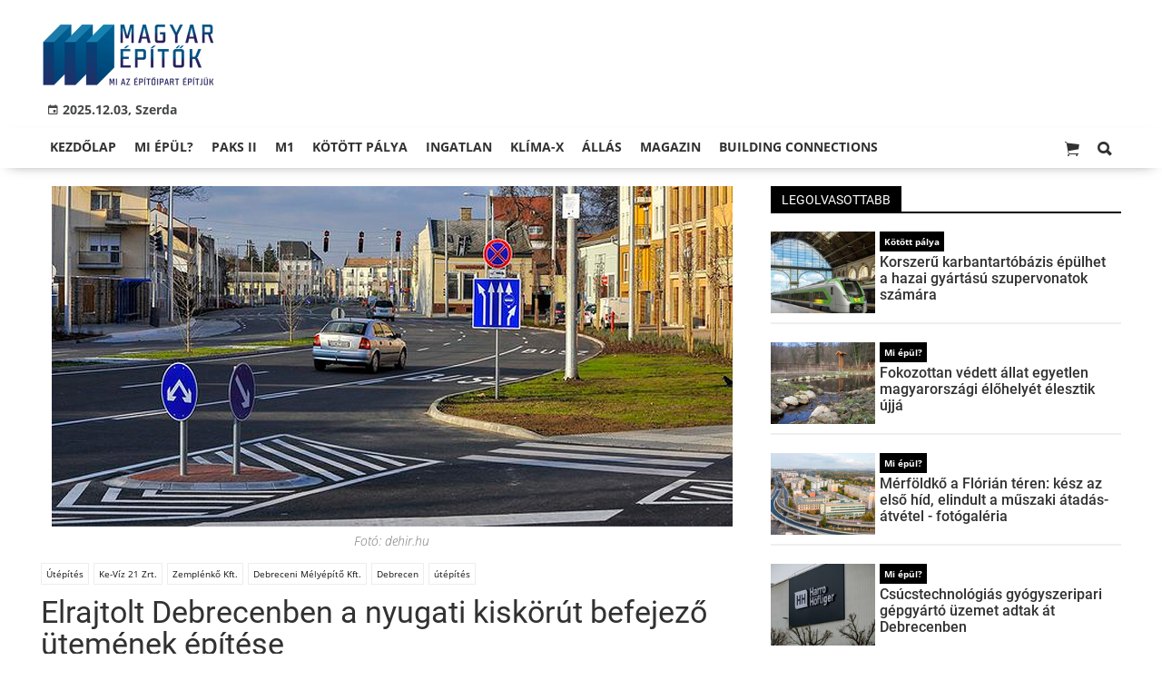

--- FILE ---
content_type: text/html;charset=UTF-8
request_url: https://magyarepitok.hu/utepites/2021/06/elrajtolt-debrecenben-a-nyugati-kiskorut-befejezo-utemenek-epitese
body_size: 11685
content:
<!DOCTYPE html><html lang="hu"><head><meta http-equiv="Content-Type" content="text/html; charset=utf-8"><meta name="viewport" content="width=device-width,height=device-height,initial-scale=1"><title>Elrajtolt Debrecenben a nyugati kiskörút befejező ütemének építése | Magyar Építők</title><meta name="description" content="A projektben a Ke-Víz, a Zemplénkő és a Debreceni Mélyépítő is dolgozik."><meta name="twitter:card" content="summary_large_image"><meta name="twitter:url" content="https://magyarepitok.hu/utepites/2021/06/elrajtolt-debrecenben-a-nyugati-kiskorut-befejezo-utemenek-epitese"><meta name="twitter:description" content="A projektben a Ke-Víz, a Zemplénkő és a Debreceni Mélyépítő is dolgozik."><meta name="twitter:image:src" content="https://static.regon.hu/ma/2021/06/kiskorut.jpg"><meta name="keywords" content="Útépítés,Ke-Víz 21 Zrt.,Zemplénkő Kft.,Debreceni Mélyépítő Kft.,Debrecen,útépítés"><meta name="news_keywords" content="Útépítés,Ke-Víz 21 Zrt.,Zemplénkő Kft.,Debreceni Mélyépítő Kft.,Debrecen,útépítés"><meta name="author" content="BC Zrt."><meta name="robots" content="index, follow"><meta property="og:title" content="Elrajtolt Debrecenben a nyugati kiskörút befejező ütemének építése"><meta property="og:image" content="https://static.regon.hu/ma/2021/06/kiskorut.jpg"><meta property="og:type" content="article"><meta property="og:url" content="https://magyarepitok.hu/utepites/2021/06/elrajtolt-debrecenben-a-nyugati-kiskorut-befejezo-utemenek-epitese"><meta property="og:locale" content="hu_HU"><meta property="og:description" content="A projektben a Ke-Víz, a Zemplénkő és a Debreceni Mélyépítő is dolgozik."><link rel="canonical" href="https://magyarepitok.hu/utepites/2021/06/elrajtolt-debrecenben-a-nyugati-kiskorut-befejezo-utemenek-epitese"><link rel="preload" href="https://static.regon.hu/ma/2021/06/tn4-kiskorut.jpg" as="image" fetchpriority="high"><link href="https://static.regon.hu/theme/cache/css/3545591a9adc10acc1abdf43cc2b631f.css" rel="stylesheet" type="text/css"><script type="text/javascript">window._e=[];window._r=function(c){window._e.push(c)};window._fbappid='2390862197818702';</script><link rel="preconnect" href="https://static.regon.hu">
<link rel="dns-prefetch" href="https://server.regon.hu">
<link rel="preload" href="https://static.regon.hu/theme/cache/js/13fd94cebc28f40f67b6227b989b3793.js" as="script">
<link rel="apple-touch-icon" sizes="180x180" href="https://static.regon.hu/favicon/me/apple-touch-icon.png">
<link rel="icon" type="image/png" sizes="32x32" href="https://static.regon.hu/favicon/me/favicon-32x32.png">
<link rel="icon" type="image/png" sizes="16x16" href="https://static.regon.hu/favicon/me/favicon-16x16.png">
<link rel="manifest" href="https://static.regon.hu/favicon/me/manifest.json">
<link rel="mask-icon" href="https://static.regon.hu/favicon/me/safari-pinned-tab.svg" color="#5bbad5">
<link rel="shortcut icon" href="https://static.regon.hu/favicon/me/favicon.ico">
<link rel="copyright" title="Szerzői jogok" href="/szerzoi-jogok">
<link rel="author" title="Impresszum" href="/impresszum">
<link rel="home" title="" href="/">
<link rel="alternate" type="application/rss+xml" title="Magyar Építők" href="https://magyarepitok.hu/rss">
<meta name="msapplication-TileColor" content="#da532c">
<meta name="msapplication-config" content="https://static.regon.hu/favicon/me/browserconfig.xml">
<meta name="theme-color" content="#ffffff">
<meta name="copyright" content="https://magyarepitok.hu/szerzoi-jogok/">
<meta name="msvalidate.01" content="88263985BAB206E718DD62B347A6FA03">
<meta name="p:domain_verify" content="d1a340d0798bf4a2267e5d772964b25c">
<meta property="article:publisher" content="https://www.facebook.com/magyarepitok/">
<meta property="fb:pages" content="858185254269102">
<meta property="fb:app_id" content="2390862197818702">
<script type="text/javascript">
  function setReviveAd(containerId, desktopZoneId, mobileZoneId, width, height, height2) {
    var adUnit = document.getElementById(containerId);
    var adWidth = adUnit.offsetWidth;
    var reviveAd = adUnit.querySelector("ins");
    if (adWidth >= width) {
      reviveAd.setAttribute("data-revive-zoneid", desktopZoneId);
      reviveAd.setAttribute("style", "display:block;height:" + height + "px");
    } else {
      reviveAd.setAttribute("data-revive-zoneid", mobileZoneId);
      reviveAd.setAttribute("style", "display:block;height:" + height2 + "px");
    }
  }
</script>
<script>
  window.OneSignal = window.OneSignal || [];
  OneSignal.push(function() {
    OneSignal.init({
      appId: "9a08c6ee-afbf-4dbc-96c4-31a2b8aa8314",
    });
  });
</script>
<script type="text/javascript">
    (function(c,l,a,r,i,t,y){
        c[a]=c[a]||function(){(c[a].q=c[a].q||[]).push(arguments)};
        t=l.createElement(r);t.async=1;t.src="https://www.clarity.ms/tag/"+i;
        y=l.getElementsByTagName(r)[0];y.parentNode.insertBefore(t,y);
    })(window, document, "clarity", "script", "fnv7j7luwl");
</script>
<!-- Meta Pixel Code -->
<script>
!function(f,b,e,v,n,t,s)
{if(f.fbq)return;n=f.fbq=function(){n.callMethod?
n.callMethod.apply(n,arguments):n.queue.push(arguments)};
if(!f._fbq)f._fbq=n;n.push=n;n.loaded=!0;n.version='2.0';
n.queue=[];t=b.createElement(e);t.async=!0;
t.src=v;s=b.getElementsByTagName(e)[0];
s.parentNode.insertBefore(t,s)}(window, document,'script',
'https://connect.facebook.net/en_US/fbevents.js');
fbq('init', '570652599468329');
fbq('track', 'PageView');
</script>
<noscript><img height="1" width="1" style="display:none"
src="https://www.facebook.com/tr?id=570652599468329&ev=PageView&noscript=1"
/></noscript>
<!-- End Meta Pixel Code --></head><body class="newmenu"><div id="fb-root"></div><div class="mobile-m"><nav class="mobile-nav"><i class="ion-close-round m-close" id="m_close"></i><ul class="mobile-nav-ctrl"><li><a class="m-srch-btn ion-search" href="javascript:;" onclick="search.click(document.getElementById('mobile_search'));"></a><input type="search" id="mobile_search" value=""  data-url="https://magyarepitok.hu/kereses" onkeypress="search.keypress(event,this);" placeholder="Keresés..." /></li></ul><ul class="mobile-nav-m-li"><li class=" darkblue"><a href="https://magyarepitok.hu">Kezdőlap</a></li><li class=" green"><a href="https://magyarepitok.hu/mi-epul">Mi épül?</a></li><li class=""><a href="https://magyarepitok.hu/paksII">Paks II</a></li><li class=""><a href="https://magyarepitok.hu/temak/m1-es-autopalya">M1</a></li><li class=""><a href="https://magyarepitok.hu/kotott-palya">Kötött pálya</a></li><li class=""><a href="https://magyarepitok.hu/ingatlan">Ingatlan</a></li><li class=" green"><a href="https://magyarepitok.hu/klima-x">Klíma-X</a></li><li class=""><a href="https://magyarepitok.hu/allas">Állás</a></li><li class=" default hasSub"><a href="">Magazin</a><div class="tbl"><div class="tbl-cell"><i class="ion-arrow-down-b"></i></div></div><ul class="sub "><li class=" default"><a href="https://magyarepitok.hu/aktualis-szam">Aktuális szám</a></li><li class=" default"><a href="https://magyarepitok.hu/regebbi-szamok">Régebbi számok</a></li><li class=" default"><a href="https://magyarepitok.hu/elofizetes">Előfizetés</a></li></ul></li><li class=""><a href="https://buildingconnections.eu">Building Connections</a></li></ul></nav></div><div class="row col-10 header-cnt  mq-9-disp-no"><div class="mw1200 col-10 base-cnt"><div class="col-10 header"><div class="col-10 mq-9-col-5 head-info"><div class="logo mq-9-pad-0" style="background-image: url('https://static.regon.hu/theme/default/img/magyar epitok_200_3.png');cursor:pointer;" onclick="document.location.href='https://magyarepitok.hu';" style="cursor:pointer;"></div><div class="header-ad">
</div><div class="col-10" style=""><span style="padding: 5px 8px;color: #454748;font-weight:bold;"><i class="ion-android-calendar" style="margin-right: 5px;"></i>2025.12.03, Szerda</span></div></div></div></div></div><div class="col-10 main-menu-wrapper" id="menu-container"><div class="row col-10 main-menu-cnt" id="main-menu"><div class="mw1200 col-10 base-cnt"><div class="col-10 mq-9-col-10 main-menu"><nav><ul class="main mq-9-disp-no"><li class="menu-logo"><div class="logo mq-9-pad-0" style="background-image: url('https://static.regon.hu/theme/default/img/magyar epitok_200_3.png');cursor:pointer;" onclick="document.location.href='https://magyarepitok.hu';"></div></li><li class=" darkblue"><a href="https://magyarepitok.hu">Kezdőlap</a></li><li class=" green"><a href="https://magyarepitok.hu/mi-epul">Mi épül?</a></li><li class=""><a href="https://magyarepitok.hu/paksII">Paks II</a></li><li class=""><a href="https://magyarepitok.hu/temak/m1-es-autopalya">M1</a></li><li class=""><a href="https://magyarepitok.hu/kotott-palya">Kötött pálya</a></li><li class=""><a href="https://magyarepitok.hu/ingatlan">Ingatlan</a></li><li class=" green"><a href="https://magyarepitok.hu/klima-x">Klíma-X</a></li><li class=""><a href="https://magyarepitok.hu/allas">Állás</a></li><li class=" default"><a href="">Magazin</a><ul class="sub"><li class=" default"><a href="https://magyarepitok.hu/aktualis-szam">Aktuális szám</a></li><li class=" default"><a href="https://magyarepitok.hu/regebbi-szamok">Régebbi számok</a></li><li class=" default"><a href="https://magyarepitok.hu/elofizetes">Előfizetés</a></li></ul></li><li class=""><a href="https://buildingconnections.eu">Building Connections</a></li><li class="srch-top-btn"><a id="srch-btn" class="srch-btn ion-search" href="javascript:;"></a><ul class="srch-sub"><li class="menu-srch"><input type="text" placeholder="Keresés..." name="search_str" data-url="https://magyarepitok.hu/kereses" onkeypress="search.keypress(event,this);"></li></ul></li><li class="cart-btn"><a class="srch-btn ion-ios-cart" href="https://magyarepitok.hu/webshop/cart" target="_self" title="Kosár" id="cart_menu_indicator"><i></i></a></li></ul><ul class="main mobile-start mq-9-disp-block"><li class="logo-li"><div class="logo mq-9-pad-0" style="background-image: url('https://static.regon.hu/theme/default/img/magyar epitok_200_3.png');cursor:pointer;" onclick="document.location.href='https://magyarepitok.hu';" style="cursor:pointer;"></div></li><li class="button-li"><i class="ion-navicon-round mobile-show"></i></li><li class="cart-mobile-btn mar-r-10"><a href="/webshop/cart" target="_self" title="Kosár" id="cart_menu_indicator_mobile"><i class="ion-ios-cart"><i></i></i></a></li></ul></nav></div></div></div></div><div class="body-m-overlay"></div><div class="row body-cnt"><div class="row col-10"><div class="mw1200 col-10 base-cnt"><div class="col-10 mq-9-col-10"></div></div></div><div class="row col-10 parallax" id="content_p_1"><div class="mw1200 col-10 base-cnt mq-9-col-10-no-pad"><div class="col-65 mq-9-col-10" id="content_m_1"><div class="col-10"><div class="pad-t-20 pad-b-10 mq-9-col-10-no-pad news-content-cnt col-10"><div class="nobanner-cnt"><style>.headimg-wrapper {--width: 750;--height: 375;--aspectratio: calc(var(--height) / var(--width));--realheight: calc(0px + (100vw - 10px) * var(--aspectratio));--defaultheight: 375px;height: calc(var(--defaultheight) + 30px);}.headimg-wrapper img {width: 100%;max-width: 750px;max-height: 375px;}@media screen and (max-width: 750px) {.headimg-wrapper { height: calc(var(--realheight) + 30px); }}</style><div class="col-10 headimg-wrapper"><figure class="image" style="text-align:center;" data-hv="headline3_2"><center><img src="https://static.regon.hu/ma/2021/06/tn4-kiskorut.jpg" alt="Elrajtolt Debrecenben a nyugati kiskörút befejező ütemének építése" title="Elrajtolt Debrecenben a nyugati kiskörút befejező ütemének építése" width="100%" height="375px"></center><figcaption><em>Fotó: dehir.hu</em></figcaption></figure></div><div class="taglist-cnt taglist-head col-10"><div class="ncat-tag-cnt"><a href="https://magyarepitok.hu/utepites"><i class="ncat-tag">Útépítés</i></a><a href="https://magyarepitok.hu/temak/ke-viz-21-zrt"><i class="ncat-tag">Ke-Víz 21 Zrt.</i></a><a href="https://magyarepitok.hu/temak/zemplenko-kft"><i class="ncat-tag">Zemplénkő Kft.</i></a><a href="https://magyarepitok.hu/temak/debreceni-melyepito-kft"><i class="ncat-tag">Debreceni Mélyépítő Kft.</i></a><a href="https://magyarepitok.hu/temak/debrecen"><i class="ncat-tag">Debrecen</i></a><a href="https://magyarepitok.hu/temak/utepites"><i class="ncat-tag">útépítés</i></a></div></div><h1>Elrajtolt Debrecenben a nyugati kiskörút befejező ütemének építése</h1><div class="created-cnt"><p class="creator">mti, magyarepitok.hu</p><p class="date">2021.06.03. 08:33 - <a href="https://magyarepitok.hu/impresszum" class="creator fright"><span class="creator" style="margin-left:5px;">Szabó Ákos</span></a></p></div></div><div class="col-10 social-box social-head pad-b-5 mq-9-col-10-pad-not-important mq-9-pad-t-15"><div class="col-10 a2a_kit a2a_kit_size_32 a2a_default_style"><div align="left" class="addthis_inline_share_toolbox" style="float:left;"></div><div class="fright mar-t-10"><div class="fb-like" data-href="https://magyarepitok.hu/utepites/2021/06/elrajtolt-debrecenben-a-nyugati-kiskorut-befejezo-utemenek-epitese" data-layout="button_count" data-action="like" data-show-faces="false" data-share="false"></div></div></div></div><div class="news-content mq-9-col-10"><p><b>A projektben a Ke-Víz, a Zemplénkő és a Debreceni Mélyépítő is dolgozik.</b></p></div></div></div><div class="category-section bless row"><div class="col-10" style="text-align:center;"><style>
  .ad-responsive-large {
    display: block;
    width: 640px;
    height: 360px;
    margin: 0 auto;
  }

  @media (max-width: 480px) {
    .ad-responsive-large {
      width: 300px !important;
      height: 250px !important;
    }
  }
</style>
<div style="background:#ebebeb; display:inline-block; padding:25px 25px 3px 25px; text-align:center; margin:0 auto; box-sizing:border-box;">
  <ins class="adsbygoogle ad-responsive-large"
       data-ad-client="ca-pub-6797584215514202"
       data-ad-slot="9334264738"></ins>
  <script>
    (adsbygoogle = window.adsbygoogle || []).push({});
  </script>
  <h3 style="margin:5px 0 0 0; font-size:11px; color:#999; text-transform:lowercase; letter-spacing:0.5px;">
    hirdetés
  </h3>
</div>
</div></div><div class="news-content mq-9-col-10" style="margin-bottom:20px;"><p>Megkezdődött Debrecen belvárosában a nyugati kiskörút harmadik, befejező ütemének építése - jelentette be a helyszínen a város polgármestere szerdán sajtótájékoztatón. A Hatvan és a Mester utca közötti csaknem ötszáz méteres, kétszer három sávos útszakasz több mint 1,6 milliárd forintba kerül, az önkormányzat 233 millió forint önrészt fordít a beruházásra, a többi forrást a Terület- és Településfejlesztési Operatív Program (TOP) pályázatán nyerték el.</p>
<p>Mint korábban <a href="https://magyarepitok.hu/utepites/2021/05/folytatodik-a-megyeszekhely-korutjanak-fejlesztese">megírtuk</a>, a Debreceni Mélyépítő Kft., a Zemplénkő Kft. és a KE-VÍZ 21 Zrt. végezheti el a beruházásban a kiskörút hiányzó, III. ütemének kivitelezését.</p>
<p>&nbsp;</p>
<h2>A fejlesztés első üteme még 2012-ben rajtolt el</h2>
<p>A polgármester felidézte: a nyugati kiskörút teljes, az Erzsébet utcától a Mester utcáig tartó több mint 1,5 kilométeres szakaszát három ütemben építették, illetve építik meg. A fejlesztés első üteme 2012-ben, a második 2015-ben indult, a harmadik, utolsó szakasz a tervek szerint 2022 augusztusára készül el.</p>
<blockquote>
<p><big>Az útépítéshez kapcsolódóan jelentős informatikai hálózatfejlesztés is lesz, valamint az útszakasz mindkét oldalán járdát és kerékpárutat alakítanak ki és csomópontokat is átadnak.</big></p>
</blockquote>
<p>&nbsp;</p>
<h2>Gondolnak a zöld szempontokra</h2>
<p>Kiderült: a jelenlegi elképzelések szerint a nyugati kiskörút harmadik ütemének megépítése lehetővé teszi majd, hogy a vele párhuzamos Bethlen utcának a Hatvan utca, valamint a Hunyadi és Mester utca közötti szakasza csillapított forgalmú, gyalogos- és kerékpáros-centrikus útszakasz legyen,</p>
<blockquote>
<p><big>kényelmesebbé téve például a múzeumi negyed és a Kölcsey központ megközelítését is.</big></p>
</blockquote>
<p>Elhangzott még: a kiskörút harmadik szakasza mentén 160 új fát ültetnek el, és megújul a közvilágítás is.</p>
<div class="taglist-cnt col-10 ad"><div class="col-10 news-cat" style="border-color:#d0d0d0"></div><div class="ncat-tag-cnt"><ahref="https://magyarepitok.hu/utepites"><i class="ncat-tag">Útépítés</i></a><ahref="https://magyarepitok.hu/temak/ke-viz-21-zrt"><i class="ncat-tag">Ke-Víz 21 Zrt.</i></a><ahref="https://magyarepitok.hu/temak/zemplenko-kft"><i class="ncat-tag">Zemplénkő Kft.</i></a><ahref="https://magyarepitok.hu/temak/debreceni-melyepito-kft"><i class="ncat-tag">Debreceni Mélyépítő Kft.</i></a><ahref="https://magyarepitok.hu/temak/debrecen"><i class="ncat-tag">Debrecen</i></a><ahref="https://magyarepitok.hu/temak/utepites"><i class="ncat-tag">útépítés</i></a></div></div></div><script type="application/ld+json">{"@context":"http://schema.org","@type":"NewsArticle","mainEntityOfPage":{"@type":"WebPage","@id":"https://magyarepitok.hu/utepites/2021/06/elrajtolt-debrecenben-a-nyugati-kiskorut-befejezo-utemenek-epitese"},"headline":"Elrajtolt Debrecenben a nyugati kiskörút befejező ütemének építése","image":{"@type":"ImageObject","url":"https://static.regon.hu/ma/2021/06/tn2-kiskorut.jpg","width":"590","height":"500"},"datePublished":"2021-06-03T08:33:00+01:00","dateModified":"2021-06-02T16:51:03+01:00","author":{"@type":"Person","name":"Szabó Ákos"},"publisher":{"@type":"Organization","name":"BC Zrt.","logo":{"@type":"ImageObject","url":"https://static.regon.hu/theme/default/img/magyar epitok_200_3.png"}},"description":"A projektben a Ke-Víz, a Zemplénkő és a Debreceni Mélyépítő is dolgozik.","sameAs":["https://twitter.com/Magyar_Epitok","https://www.facebook.com/magyarepitok/","https://www.instagram.com/magyarepitok/","https://www.youtube.com/c/Magyar%C3%89p%C3%ADt%C5%91k"]}</script><script>_r(function(){window.FBAsync();});</script><div class="category-section bless row"><div class="col-10" style="text-align:center;"><div class="sharethis-inline-share-buttons" style="height: 32px"></div></div></div><div class="category-section bless row"><div class="col-10" style="text-align:center;">
  <ins class="adsbygoogle"
     style="display:block"
     data-ad-format="autorelaxed"
     data-matched-content-rows-num="4,1"
     data-matched-content-columns-num="1,4"
     data-matched-content-ui-type="image_sidebyside,image_stacked"
     data-ad-client="ca-pub-6797584215514202"
     data-ad-slot="1503920649"></ins>
<script>
     (adsbygoogle = window.adsbygoogle || []).push({});
</script></div></div><style type="text/css">.newsletter-form {width:100%;display: table;margin: 0 auto;padding: 10px;border: 1px solid #DDD;background-color: #F8F8F8;}.newsletter-form .form-item {float: left;width: 100%;padding-bottom: 10px;}.newsletter-form .fi-title {float: left;width: 100%;font-weight: 600;}.newsletter-form input[type="email"],.newsletter-form input[type="text"] {height: 35px;padding: 0px 10px;float: left;width: 100%;}.newsletter-form .fi-radio {float: left;width: 100%;padding-top: 5px;}.newsletter-form .fi-radio-title {float: left;width: calc(100% - 20px);padding-left: 10px;line-height: 20px;}.newsletter-form input[type="radio"] {height: 20px;width: 20px;margin: 0px;float: left;}.newsletter-form button {-webkit-appearance: none;-moz-appearance: none;appearance: none;width: auto;margin: 0 auto;display: table;padding: 10px;border: 1px solid #006bc9;border-radius: 3px;margin-top:15px;cursor: pointer;color: #006bc9;text-transform: uppercase;font-weight: 600;background-color: #FFF;transition: border 0.15s ease-in-out,color 0.15s ease-in-out,background-color 0.15s ease-in-out;}.newsletter-form button:hover {border: 1px solid #FFF;color: #FFF;background-color: #006bc9;}.newsletter-form button:active {}.newsletter-form input[type="checkbox"] {height: 20px;width: 20px;float: left;margin: 0px;}.newsletter-form input[type="checkbox"] ~ .fi-title {width: calc(100% - 20px);padding-left: 10px;pos}.newsletter-form .fi-title a {color:#0067B5;}.newsletter-form .fi-title a:hover{text-decoration:underline;}.newsletter-form .form-item.col-5{width:50%;padding:5px;}@media screen and (max-width: 600px) {.newsletter-form .form-item.col-5{width:100%;padding:5px;}}div.form-item.lastname{display: none;}</style><div class="category-section default row"><div class="col-10 news-cat default center mq-6-pad-r-10"><h3 class="section-title">Hírlevél</h3></div><div class="sidebar-ad nwl_sub"><form type="post" action="https://magyarepitok.hu/hirlevel" onsubmit="return false;" class="newsletter-form" id="nwl_form_side2" name="nwl_form_side" onsubmit="return false;"><div class="form-item col-5"><span class="fi-title">Név</span><input type="text" name="name" placeholder="Az Ön neve" required></div><div class="form-item col-5 lastname"><span class="fi-title">Utónév</span><input type="text" name="lastname" placeholder="Az Ön neve"></div><div class="form-item col-5"><span class="fi-title">E-mail cím</span><input type="email" name="email" placeholder="minta@email.hu" required name=""></div><div class="form-item pad-5"><input type="checkbox" name="accept" value="1" required><span class="fi-title">Feliratkozom a hírlevélre és elfogadom az <a target="_blank" href="https://magyarepitok.hu/adatvedelem">adatvédelmi szabályzatot!</a></span></div><center><button type="submit" id="nwl_form_side_btn2">Feliratkozás</button></center></form></div></div><script>window._r(function(){$('#nwl_form_side2').submit(function(){$('#nwl_form_side_btn2').hide();console.log({'url':$('#nwl_form_side2').attr('action'), 'data':$(this).serialize()});$.ajax({'url':$('#nwl_form_side2').attr('action'), 'data':$(this).serialize(), type: "POST",'success':function(e){$('#nwl_form_side_btn2').show();if (!e || !e.status) {if (e.message) {alert(e.message);}else {alert('Sajnos nem sikerült feliratkozni a hírlevélre.');}}else {if (e.status) { alert('Sikeresen feliratkozott a hírlevélre!'); $('#nwl_form_side').reset();}}}});});});</script><div class="category-section bless row"><div class="col-10" style="text-align:center;"><style>
  .ad-responsive-large {
    display: block;
    width: 640px;
    height: 360px;
    margin: 0 auto;
  }

  @media (max-width: 480px) {
    .ad-responsive-large {
      width: 300px !important;
      height: 250px !important;
    }
  }
</style>
<div style="background:#ebebeb; display:inline-block; padding:25px 25px 3px 25px; text-align:center; margin:0 auto; box-sizing:border-box;">
  <ins class="adsbygoogle ad-responsive-large"
       data-ad-client="ca-pub-6797584215514202"
       data-ad-slot="4947712331"></ins>
  <script>
    (adsbygoogle = window.adsbygoogle || []).push({});
  </script>
  <h3 style="margin:5px 0 0 0; font-size:11px; color:#999; text-transform:lowercase; letter-spacing:0.5px;">
    hirdetés
  </h3>
</div>
</div></div><div data-dp="3" class="category-section default row"><div class="col-10 news-cat default center mq-6-pad-r-10"><h3 class="section-title">Ajánló</h3></div><div class="col-10"><a href="https://magyarepitok.hu/utepites/2025/11/uj-bringaut-vezet-majd-a-szentgali-tiszafashoz"><div class="col-5 pad-r-10 mq-6-col-10-wide"><div class="news-big"><div class="news-img lazy" data-original="https://static.regon.hu/ma/2025/11/tn2-insta_220428_em_1772.jpg"><div class="news-tag" >Útépítés</div> </div><div class="mq-6-pad-l-r-5"><div class="ncat-tag-cnt"><i class="ncat-tag" style="">kerékpárút</i><i class="ncat-tag" style="">Bánd</i><i class="ncat-tag" style="">Szentgál</i><i class="ncat-tag" style="">útépítés</i></div><h2>Új bringaút vezet majd a szentgáli tiszafáshoz</h2><p>A Széchenyi Terv Plusz támogatásával 4,2 kilométerrel bővül a veszprémi Bánd-Szentgál-térség kerékpárút-hálózata, amelyhez új pihenőhelyek, tűzrakók és egy mezítlábas ösvény is társul.</p></div></div></div></a><a href="https://magyarepitok.hu/utepites/2025/11/mar-allnak-az-uj-kerekparos-hid-pillerei-vas-varmegyeben"><div class="col-5 pad-r-10 mq-6-col-10-wide"><div class="news-big"><div class="news-img lazy" data-original="https://static.regon.hu/ma/2025/11/tn2-web_210928_em_70172.jpg"><div class="news-tag" >Útépítés</div> </div><div class="mq-6-pad-l-r-5"><div class="ncat-tag-cnt"><i class="ncat-tag" style="">Torony</i><i class="ncat-tag" style="">Bucsu</i><i class="ncat-tag" style="">kerékpárút</i><i class="ncat-tag" style="">útépítés</i></div><h2>Már állnak az új kerékpáros híd pillérei Vas vármegyében - VIDEÓ</h2><p>Egy friss videó tanúsága szerint már kirajzolódik a Torony–Bucsu bringaút nyomvonala.</p></div></div></div></a></div><div class="col-10"><div class="col-5 pad-r-10 mq-6-col-10"><div class="news-list"><ul class="pad-t-20"><li><a href="https://magyarepitok.hu/utepites/2025/11/bosnyak-es-bolgar-cegek-kiviteleznek-a-szekelyfoldi-autopalyaszakaszokon"><div class="news-img lazy" data-original="https://static.regon.hu/ma/2024/09/tn-web-240904_dt_10_0023.jpg"></div><h2>Bosnyák és bolgár cégek kiviteleznek a székelyföldi autópályaszakaszokon</h2></a></li></ul></div></div><div class="col-5 pad-l-10 mq-6-col-10"><div class="news-list"><ul class="pad-t-20"><li><a href="https://magyarepitok.hu/utepites/2025/11/uj-aszfaltreteget-kapott-a-kunbajai-ut-egy-szakasza-bacsalmason"><div class="news-img lazy" data-original="https://static.regon.hu/ma/2025/11/tn-web-241111_dt_46_7286.jpg"></div><h2>Új aszfaltréteget kapott a Kunbajai út egy szakasza Bácsalmáson</h2></a></li></ul></div></div></div></div><div data-dp="1" class="category-section hidden row"><div class="col-10 news-cat hidden center mq-6-pad-r-10"><h3 class="section-title">Ajánló 3</h3></div><div class="col-10"><a href="https://magyarepitok.hu/mi-epul/2025/12/a-whb-epitheti-az-epiteszeti-muzeumot"><div class="col-5 pad-r-10 mq-6-col-10-wide"><div class="news-big"><div class="news-img lazy" data-original="https://static.regon.hu/ma/2025/12/tn2-53954495_0aa7779058f26c065382b3fdbb532fb4_wm.jpg"><div class="news-tag">Mi épül?</div></div><div class="mq-6-pad-l-r-5"><div class="ncat-tag-cnt"><i class="ncat-tag" style="">Magyar Építészeti Múzeum</i><i class="ncat-tag" style="">BIVAK studio Kft.</i><i class="ncat-tag" style="">Tér és Forma Szeged Építéstervező Kft.</i><i class="ncat-tag" style="">WEST HUNGÁRIA BAU Kft.</i></div><h2>A WHB építheti az Építészeti Múzeumot</h2><p>Aláírták a Köztestületek Háza tervezési és kivitelezési szerződését, amivel újabb szakaszba lépett a Magyar Építészeti központ és Múzeum beruházása.</p></div></div></div></a><div class="col-5 mq-6-col-10"><div class="news-list pad-l-10 mq-6-pad-0 mq-6-pad-t-20"><ul><li><a href="https://magyarepitok.hu/vizgazdalkodas/2025/12/81-szazalekkal-csokkenhet-az-ivoviz-mangantartalma-tiszabon"><div class="news-img lazy" data-original="https://static.regon.hu/ma/2025/12/tn-web_250903_at_3122.jpg"></div><h2>81 százalékkal csökkenhet az ivóvíz mangántartalma Tiszabőn</h2></a></li><li><a href="https://magyarepitok.hu/ingatlan/2025/12/mintegy-4300-otthon-startos-lakas-fejlesztese-valt-kiemelt-beruhazassa"><div class="news-img lazy" data-original="https://static.regon.hu/ma/2025/12/tn-02.jpg"></div><h2>Mintegy 4300 Otthon Startos lakás fejlesztése vált kiemelt beruházássá</h2></a></li><li><a href="https://magyarepitok.hu/iparagi-hirek/2025/12/ekm-uj-panaszkezelo-felulet-indul-az-alvallalkozoi-kifizetesek-vedelmere"><div class="news-img lazy" data-original="https://static.regon.hu/ma/2025/12/tn-web-210927_dt_7182.jpg"></div><h2>ÉKM: Új panaszkezelő felület indul az alvállalkozói kifizetések védelmére</h2></a></li><li><a href="https://magyarepitok.hu/energetika/2025/12/igy-fejleszthetik-a-szabolcsi-kistelepules-alallomasat"><div class="news-img lazy" data-original="https://static.regon.hu/ma/2025/12/tn-web_049_soltvadkert_alallomas_2024.jpg"></div><h2>Így fejleszthetik a szabolcsi kistelepülés alállomását</h2></a></li></ul></div></div></div></div></div><div class="col-35 mq-9-col-10 fright sidebar" data-sticky-parent="#content_m_1"><div class="category-section default row"><div class="col-10 news-cat default center mq-6-pad-r-10"><h3 class="section-title">Legolvasottabb</h3></div><div class="news-list"><ul class="news-snippets"><li><a href="https://magyarepitok.hu/kotott-palya/2025/12/korszeru-karbantartobazis-epulhet-a-hazai-gyartasu-szupervonatok-szamara"><div class="news-img lazy" data-original="https://static.regon.hu/ma/2025/11/tn-550158023_1327132546080847_9008688151742169014_n.jpg"></div><div class="ncat-tag-cnt"><i class="ncat-tag " style="">Kötött pálya</i></div><h2>Korszerű karbantartóbázis épülhet a hazai gyártású szupervonatok számára</h2></a></li><li><a href="https://magyarepitok.hu/mi-epul/2025/12/610-millio-forintos-projekt-fokozottan-vedett-allat-egyetlen-magyarorszagi-elohelyet-elesztik-ujja"><div class="news-img lazy" data-original="https://static.regon.hu/ma/2025/12/tn-20251128_racz_kacs-4.jpg"></div><div class="ncat-tag-cnt"><i class="ncat-tag " style="">Mi épül?</i></div><h2>Fokozottan védett állat egyetlen magyarországi élőhelyét élesztik újjá</h2></a></li><li><a href="https://magyarepitok.hu/mi-epul/2025/10/merfoldko-a-florian-teren-kesz-az-elso-hid-elindult-a-muszaki-atadas-atvetel"><div class="news-img lazy" data-original="https://static.regon.hu/ma/2025/10/tn-063-web_251017_nm--dji_20251017124318_0925_d.jpg"></div><div class="ncat-tag-cnt"><i class="ncat-tag " style="">Mi épül?</i></div><h2>Mérföldkő a Flórián téren: kész az első híd, elindult a műszaki átadás-átvétel - fotógaléria</h2></a></li><li><a href="https://magyarepitok.hu/mi-epul/2025/11/csucstechnologias-gyogyszeripari-gepgyarto-uzemet-adtak-at-debrecenben"><div class="news-img lazy" data-original="https://static.regon.hu/ma/2025/11/tn-67af6097f357e992892619.jpg"></div><div class="ncat-tag-cnt"><i class="ncat-tag " style="">Mi épül?</i></div><h2>Csúcstechnológiás gyógyszeripari gépgyártó üzemet adtak át Debrecenben</h2></a></li><li class="last-item"><a href="https://magyarepitok.hu/eromu-es-orias-uveghaz-epul-turai-termalvizre"><div class="news-img lazy" data-original="https://static.regon.hu/ma/2016/05/tn-uvegh0.jpg"></div><div class="ncat-tag-cnt"><i class="ncat-tag " style="">Energetika</i></div><h2>Erőmű és óriás üvegház épül a turai termálvízre</h2></a></li></ul></div></div><div class="category-section bless row"><div class="col-10" style="text-align:center;"><div style="background:#ebebeb; display:inline-block; padding:25px 25px 3px 25px; text-align:center; margin:0 auto;">
  <div style="width:300px; height:250px; margin:0 auto; overflow:hidden;">
    <ins class="adsbygoogle"
         style="display:inline-block; width:300px; height:250px !important; overflow:hidden;"
         data-ad-client="ca-pub-6797584215514202"
         data-ad-slot="7082500904"></ins>
    <script>
      (adsbygoogle = window.adsbygoogle || []).push({});
    </script>
  </div>
  <h3 style="margin:0; font-size:11px; color:#999; text-transform:lowercase; letter-spacing:0.5px;">hirdetés</h3>
</div>
</div></div><style type="text/css">.newsletter-form {width:100%;display: table;margin: 0 auto;padding: 10px;border: 1px solid #DDD;background-color: #F8F8F8;}.newsletter-form .form-item {float: left;width: 100%;padding-bottom: 10px;}.newsletter-form .fi-title {float: left;width: 100%;font-weight: 600;}.newsletter-form input[type="email"],.newsletter-form input[type="text"] {height: 35px;padding: 0px 10px;float: left;width: 100%;}.newsletter-form .fi-radio {float: left;width: 100%;padding-top: 5px;}.newsletter-form .fi-radio-title {float: left;width: calc(100% - 20px);padding-left: 10px;line-height: 20px;}.newsletter-form input[type="radio"] {height: 20px;width: 20px;margin: 0px;float: left;}.newsletter-form button {-webkit-appearance: none;-moz-appearance: none;appearance: none;width: auto;margin: 0 auto;display: table;padding: 10px;border: 1px solid #006bc9;border-radius: 3px;margin-top:15px;cursor: pointer;color: #006bc9;text-transform: uppercase;font-weight: 600;background-color: #FFF;transition: border 0.15s ease-in-out,color 0.15s ease-in-out,background-color 0.15s ease-in-out;}.newsletter-form button:hover {border: 1px solid #FFF;color: #FFF;background-color: #006bc9;}.newsletter-form button:active {}.newsletter-form input[type="checkbox"] {height: 20px;width: 20px;float: left;margin: 0px;}.newsletter-form input[type="checkbox"] ~ .fi-title {width: calc(100% - 20px);padding-left: 10px;pos}.newsletter-form .fi-title a {color:#0067B5;}.newsletter-form .fi-title a:hover{text-decoration:underline;}div.form-item.lastname{display: none;}</style><div class="category-section default row"><div class="col-10 news-cat default center mq-6-pad-r-10"><h3 class="section-title">Hírlevél</h3></div><div class="sidebar-ad nwl_sub"><form type="post" action="https://magyarepitok.hu/hirlevel" onsubmit="return false;" class="newsletter-form" id="nwl_form_side" name="nwl_form_side" onsubmit="return false;"><div class="form-item"><span class="fi-title">Név</span><input type="text" name="name" placeholder="Az Ön neve" required></div><div class="form-item col-5 lastname"><span class="fi-title">Utónév</span><input type="text" name="lastname" placeholder="Az Ön neve"></div><div class="form-item"><span class="fi-title">E-mail cím</span><input type="email" name="email" placeholder="minta@email.hu" required name=""></div><div class="form-item"><input type="checkbox" name="accept" value="1" required><span class="fi-title">Feliratkozom a hírlevélre és elfogadom az <a target="_blank" href="https://magyarepitok.hu/adatvedelem">adatvédelmi szabályzatot!</a></span></div><center><button type="submit" id="nwl_form_side_btn">Feliratkozás</button></center></form></div></div><script>window._r(function(){$('#nwl_form_side').submit(function(){$('#nwl_form_side_btn').hide();$.ajax({'url':$('#nwl_form_side').attr('action'), 'data':$(this).serialize(), 'success':function(e){$('#nwl_form_side_btn').show();if (!e || !e.status) {if (e.message) {alert(e.message);}else {alert('Sajnos nem sikerült feliratkozni a hírlevélre.');}}else {if (e.status) { alert('Sikeresen feliratkozott a hírlevélre!'); $('#nwl_form_side').reset();}}}});});});</script><div class="category-section default row linked-title"><div class="col-10 news-cat default center mq-6-pad-r-10"><a href="https://magyarepitok.hu/iparagi-hirek"><h3 class="section-title">Iparági hírek</h3></a></div><a href="https://magyarepitok.hu/iparagi-hirek/2025/11/nemcsak-az-embereknek-jar-a-tiszta-es-friss-levego"><div class="col-10 mq-6-col-10-wide"><div class="news-big"><div class="news-img lazy" data-original="https://static.regon.hu/ma/2025/11/tn2-web_251029_nm1_0513.jpg"><div class="news-tag">Iparági hírek</div></div><div class="mq-6-pad-l-r-5"><div class="ncat-tag-cnt"><i class="ncat-tag" style="">Lindab</i></div><h2>Nemcsak az embereknek jár a tiszta és friss levegő!</h2></div></div></div></a><a href="https://magyarepitok.hu/iparagi-hirek/2025/11/evosz-felmeres-eros-a-pesszimizmus-az-epitoiparban"><div class="col-10 mq-6-col-10-wide"><div class="news-big last-item"><div class="news-img lazy" data-original="https://static.regon.hu/ma/2025/11/tn2-web-240920_dt_6079.jpg"><div class="news-tag">Iparági hírek</div></div><div class="mq-6-pad-l-r-5"><div class="ncat-tag-cnt"><i class="ncat-tag" style="">ÉVOSZ</i></div><h2>ÉVOSZ-felmérés: Erős a pesszimizmus az építőiparban</h2></div></div></div></a></div><div class="category-section bless row"><div class="col-10" style="text-align:center;"><div style="background:#ebebeb; display:inline-block; padding:25px 25px 3px 25px; text-align:center; margin:0 auto;">
  <div style="width:300px; height:400px; margin:0 auto; overflow:hidden;">
    <ins data-revive-zoneid="241" data-revive-id="7ecd96835dc04f5846e668665828fd7b"></ins>
  </div>
  <h3 style="margin:0; font-size:11px; color:#999; text-transform:lowercase; letter-spacing:0.5px;">hirdetés</h3>
</div>
</div></div><div class="category-section default row"><div class="col-10 news-cat default center mq-6-pad-r-10"><h3 class="section-title">Legfrissebb</h3></div><div class="news-list"><ul class="news-snippets"><li><a href="https://magyarepitok.hu/mi-epul/2025/12/megujult-a-mate-ikonikus-korepulete-kaposvaron"><div class="news-img lazy" data-original="https://static.regon.hu/ma/2025/12/tn-593585740_1178887687681295_417715602698176354_n.jpg"></div><div class="ncat-tag-cnt"><i class="ncat-tag " style="">Mi épül?</i></div><h2>Megújult a MATE ikonikus körépülete Kaposváron</h2></a></li><li><a href="https://magyarepitok.hu/kotott-palya/2025/12/jol-halad-a-korszerusites-az-orszag-legforgalmasabb-vasuti-mellekvonalan"><div class="news-img lazy" data-original="https://static.regon.hu/ma/2025/12/tn-590038733_122181225734554618_1625263743417959456_n.jpg"></div><div class="ncat-tag-cnt"><i class="ncat-tag " style="">Kötött pálya</i></div><h2>Jól halad a korszerűsítés az ország legforgalmasabb vasúti mellékvonalán</h2></a></li><li><a href="https://magyarepitok.hu/iparagi-hirek/2025/12/uj-korszak-kezdodott-a-jovo-klimabarat-epuletei-lelegeznek-es-alkalmazkodnak"><div class="news-img lazy" data-original="https://static.regon.hu/ma/2025/11/tn-l-en250829-4-2.jpg"></div><div class="ncat-tag-cnt"><i class="ncat-tag green" style="">Klíma-X</i></div><h2>Új korszak kezdődött - A jövő klímabarát épületei lélegeznek és alkalmazkodnak</h2></a></li><li><a href="https://magyarepitok.hu/aktualis/2025/12/a-swietelsky-magyarorszag-a-fenntarthato-viz-es-hulladekgazdalkodasi-fejlesztesekben-is-bizonyit"><div class="news-img lazy" data-original="https://static.regon.hu/ma/2025/11/tn-web_250903_nm2_6646.jpg"></div><div class="ncat-tag-cnt"><i class="ncat-tag " style="">Aktuális</i></div><h2>A SWIETELSKY Magyarország a fenntartható víz- és hulladékgazdálkodási fejlesztésekben is bizonyít</h2></a></li><li class="last-item"><a href="https://magyarepitok.hu/mi-epul/2025/11/uj-elmenyelemekkel-gazdagodik-a-kisvardai-gyogyfurdo-es-elmenypark"><div class="news-img lazy" data-original="https://static.regon.hu/ma/2025/11/tn-487167622_10096732063689897_4193331755645694864_n.jpg"></div><div class="ncat-tag-cnt"><i class="ncat-tag " style="">Mi épül?</i></div><h2>Új élményelemekkel gazdagodik a kisvárdai gyógyfürdő és élménypark</h2></a></li></ul></div></div><br/><br/></div></div></div><div class="row col-10"><div class="footer-cnt"><div class="mw1200 col-10 base-cnt"><div class="footer"><div class="col-33 pad-r-10 mq-9-col-5-not-important mq-6-col-10"><div class="news-list"><h4>Legolvasottabb</h4><ul><li><a href="https://magyarepitok.hu/klima-x/2025/11/az-europai-unioban-kizarolag-nalunk-van-amit-ebben-a-vizugyi-projektben-fejlesztenek"><div class="news-img lazy" src="https://static.regon.hu/theme/default/img/1x1.gif" data-original="https://static.regon.hu/ma/2021/09/tn1-gem1.jpg"></div><h2>Az Európai Unióban kizárólag nálunk van, amit ebben a vízügyi projektben fejlesztenek</h2><div class="news-info-inline"></div></a></li><li><a href="https://magyarepitok.hu/ingatlan/2025/11/budaorson-letelepedhetnek-a-fiatalok-is-hidat-kepez-az-uj-lakopark"><div class="news-img lazy" src="https://static.regon.hu/theme/default/img/1x1.gif" data-original="https://static.regon.hu/ma/2025/11/tn1-thumbnail_v2beillesztett02.jpg"></div><h2>Budaörsön letelepedhetnek a fiatalok is – hidat képez az új lakópark</h2><div class="news-info-inline"></div></a></li><li><a href="https://magyarepitok.hu/kotott-palya/2025/12/korszeru-karbantartobazis-epulhet-a-hazai-gyartasu-szupervonatok-szamara"><div class="news-img lazy" src="https://static.regon.hu/theme/default/img/1x1.gif" data-original="https://static.regon.hu/ma/2025/11/tn1-550158023_1327132546080847_9008688151742169014_n.jpg"></div><h2>Korszerű karbantartóbázis épülhet a hazai gyártású szupervonatok számára</h2><div class="news-info-inline"></div></a></li></ul></div></div><div class="col-33 pad-r-10 pad-l-10 mq-9-col-5-not-important mq-9-pad-0 mq-6-col-10"><div class="news-list"><h4>Kiemelt</h4><ul><li><a href="https://magyarepitok.hu/mi-epul/2025/12/a-whb-epitheti-az-epiteszeti-muzeumot"><div class="news-img lazy" src="https://static.regon.hu/theme/default/img/1x1.gif" data-original="https://static.regon.hu/ma/2025/12/tn1-53954495_0aa7779058f26c065382b3fdbb532fb4_wm.jpg"></div><h2>A WHB építheti az Építészeti Múzeumot</h2><div class="news-info-inline"></div></a></li><li><a href="https://magyarepitok.hu/vizgazdalkodas/2025/12/81-szazalekkal-csokkenhet-az-ivoviz-mangantartalma-tiszabon"><div class="news-img lazy" src="https://static.regon.hu/theme/default/img/1x1.gif" data-original="https://static.regon.hu/ma/2025/12/tn1-web_250903_at_3122.jpg"></div><h2>81 százalékkal csökkenhet az ivóvíz mangántartalma Tiszabőn</h2><div class="news-info-inline"></div></a></li><li><a href="https://magyarepitok.hu/ingatlan/2025/12/mintegy-4300-otthon-startos-lakas-fejlesztese-valt-kiemelt-beruhazassa"><div class="news-img lazy" src="https://static.regon.hu/theme/default/img/1x1.gif" data-original="https://static.regon.hu/ma/2025/12/tn1-02.jpg"></div><h2>Mintegy 4300 Otthon Startos lakás fejlesztése vált kiemelt beruházássá</h2><div class="news-info-inline"></div></a></li></ul></div></div><div class="col-33 pad-l-10 mq-9-col-10"><div class="news-list"><h4>Témáinkból</h4><ul class="popular-cat"><li><a href="https://magyarepitok.hu/temak/mapei-kft" >Mapei Kft.</a></li><li><a href="https://magyarepitok.hu/temak/swietelsky-magyarorszag-kft" >Swietelsky Magyarország Kft.</a></li><li><a href="https://magyarepitok.hu/temak/kesz-csoport" >KÉSZ Csoport</a></li><li><a href="https://magyarepitok.hu/temak/zaev-epitoipari-zrt" >ZÁÉV Építőipari Zrt.</a></li><li><a href="https://magyarepitok.hu/temak/m3-metro" >M3-as metró</a></li><li><a href="https://magyarepitok.hu/temak/a-hid-zrt" >A-Híd Zrt.</a></li><li><a href="https://magyarepitok.hu/temak/szabadics-zrt" >Szabadics Zrt.</a></li><li><a href="https://magyarepitok.hu/temak/ke-viz-21-zrt" >Ke-Víz 21 Zrt.</a></li><li><a href="https://magyarepitok.hu/temak/market-epito-zrt" >Market Építő Zrt.</a></li><li><a href="https://magyarepitok.hu/temak/duna-aszfalt-zrt" >Duna Aszfalt Zrt.</a></li><li><a href="https://magyarepitok.hu/temak/terran-tetocserep-gyarto-kft" >Terrán Tetőcserép Gyártó Kft.</a></li><li><a href="https://magyarepitok.hu/temak/west-hungaria-bau-kft" >WEST HUNGÁRIA BAU Kft.</a></li><li><a href="https://magyarepitok.hu/temak/evosz" >ÉVOSZ</a></li><li><a href="https://magyarepitok.hu/temak/hunep-zrt" >Hunép Zrt.</a></li><li><a href="https://magyarepitok.hu/temak/colas-alterra-zrt" >Colas Alterra Zrt.</a></li></ul></div></div></div></div></div></div><script type="text/javascript" src="https://server.regon.hu/tracker/?eyJ0IjoianMiLCJpIjoiODUzNiIsInMiOiIxNiJ9"></script><div class="row col-10"  id="footer-start"><div class="footer-bottom"><div class="mw1200 col-10 base-cnt"><ul class="col-10"><li><a href="https://magyarepitok.hu/impresszum">Impresszum</a></li><li><a href="https://magyarepitok.hu/szerzoi-jogok">Szerzői jogok</a></li><li><a href="https://magyarepitok.hu/felhasznalasi-feltetelek">Felhasználási feltételek</a></li><li><a href="https://magyarepitok.hu/mediaajanlat-oldal">Médiaajánlat</a></li><li><a href="https://magyarepitok.hu/adatvedelem">Adatvédelem</a></li><li><a href="https://bczrt.hu">BC Zrt.</a></li><li><a href="#footer-start" onclick="window.__tcfapi('displayConsentUi', 2, function() {} );">Süti beállítások</a></li></ul><p class="col-10" style="text-align:center;">magyarepitok.hu - Minden jog fenntartva! - 2025.12.03</p></div></div></div><script defer src="https://cdn.jsdelivr.net/npm/quicklink@3.0.1/dist/quicklink.umd.js"></script>
<script>
  window.addEventListener('load', () => {
    quicklink.listen();
  });
</script>
<script defer src="https://static.regon.hu/js/me/lazyscroll_v3.min.js"></script>
<script async src="https://www.googletagmanager.com/gtag/js?id=G-86EQ5Z1VGT"></script>
<script>
  window.dataLayer = window.dataLayer || [];
  function gtag(){dataLayer.push(arguments);}
  gtag('js', new Date());

  gtag('config', 'G-86EQ5Z1VGT');
</script></div><script type="application/ld+json">{"@context": "https://schema.org","@type": "BreadcrumbList","itemListElement": [{"@type": "ListItem","position": 1,"name": "Magyar Építők","item": "https://magyarepitok.hu"},{"@type": "ListItem","position": 2,"name": "Útépítés","item": "https://magyarepitok.hu/utepites"},{"@type": "ListItem","position": 3,"name": "Elrajtolt Debrecenben a nyugati kiskörút befejező ütemének építése","item": "https://magyarepitok.hu/utepites/2021/06/elrajtolt-debrecenben-a-nyugati-kiskorut-befejezo-utemenek-epitese"}],"sameAs": ["https://twitter.com/Magyar_Epitok","https://www.facebook.com/magyarepitok/","https://www.instagram.com/magyarepitok/","https://www.youtube.com/c/Magyar%C3%89p%C3%ADt%C5%91k","https://www.linkedin.com/company/magyar-%C3%A9p%C3%ADt%C5%91k/"]}</script><script src="https://static.regon.hu/theme/cache/js/13fd94cebc28f40f67b6227b989b3793.js"></script><script defer src="https://static.cloudflareinsights.com/beacon.min.js/vcd15cbe7772f49c399c6a5babf22c1241717689176015" integrity="sha512-ZpsOmlRQV6y907TI0dKBHq9Md29nnaEIPlkf84rnaERnq6zvWvPUqr2ft8M1aS28oN72PdrCzSjY4U6VaAw1EQ==" data-cf-beacon='{"version":"2024.11.0","token":"12d06904fc9e4713ba5cd4caaff31c72","server_timing":{"name":{"cfCacheStatus":true,"cfEdge":true,"cfExtPri":true,"cfL4":true,"cfOrigin":true,"cfSpeedBrain":true},"location_startswith":null}}' crossorigin="anonymous"></script>
</body></html>